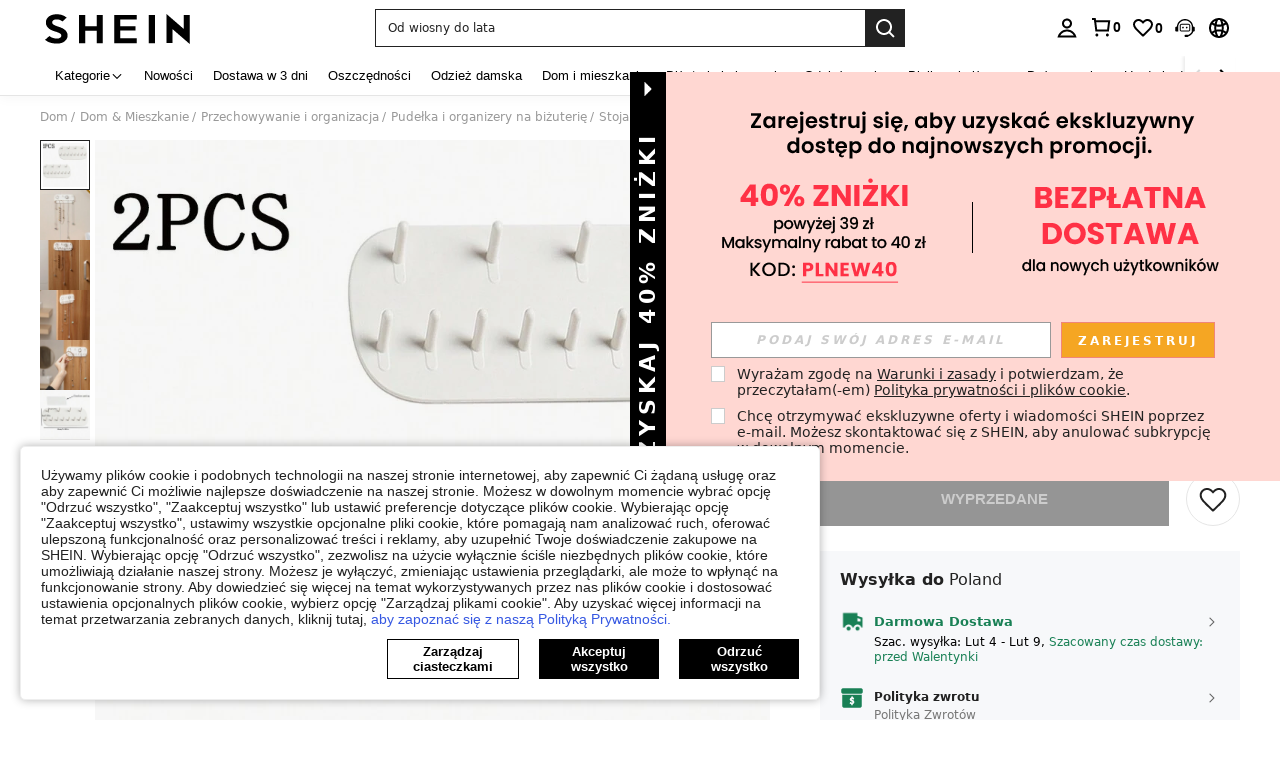

--- FILE ---
content_type: text/plain;charset=UTF-8
request_url: https://de-fp.apitd.net/web/v2?partner=shein_eur
body_size: 583
content:
{"code":"000","result":"g8VD5lFSWHK5NFWS5z3pl8UEUv9dLvGc+4Dw8F5GOeq7kXyYOjCQIxlTpcVSdzvmu9jedGJ5RGT+EmaQA1s3HKAkTodFN1A8yAyukhNQu3qWBBhIfFHw5B0fIpCukRQDEDT7pi+1S8q5W7wkvVVZsAr6sSQVJ/26PpKc4tcW5s7kYaRv13I2roS35JTzrJci6bampF5wvxtXDMBZ9E+kUPEUu/d92JszW6AP3DoAQE1GPgsxFjsjz0Dv4IVO/3Cfq0EbOJ0DGAboKQ7aM84+jPMLCV5TDlfjbMnQloiCoB4sBFa+r6z8+qE8iKaRD6wUvbJo48+zIS5t+4BtSvgCVXbK7ZIhdAGYJOWm1+Oj9i76AxDtjzqRtx6/TVsnOgoJ2CHZLvVMtmzqqbjYuhzQJdI0Z/Y3W0MsEUlnXg5X0gAwsp6HZwoqGPM8mbazRGSD4AEc6FeUGf+Z0nuNB6YRjQUpfxwNY9NlXa+9wzB4FzswNoi0DgMePLId9Gsv6COSMtCA9dn4Xx2kKJx8Ac8DEA==","requestId":"vzade6k9ks2rtyr92nfzgxqpfxd885arr6il9jo9r2r389t3"}